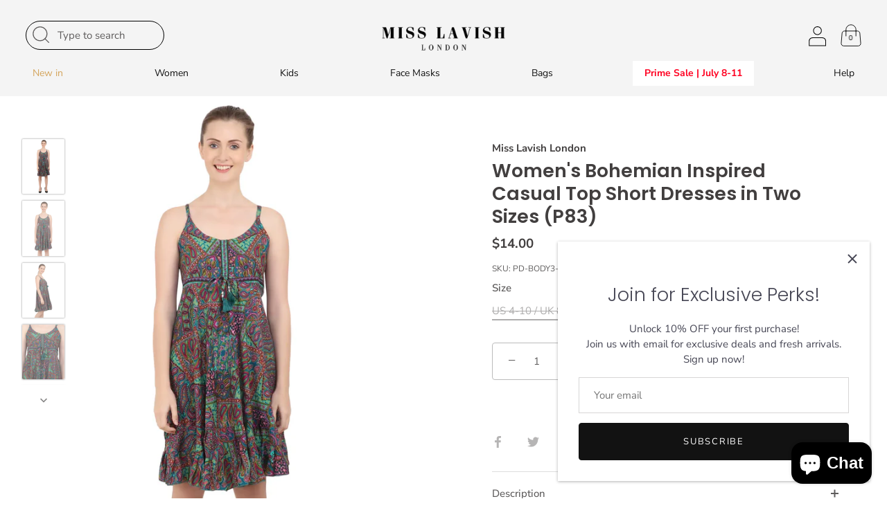

--- FILE ---
content_type: text/css
request_url: https://misslavishlondon.com/cdn/shop/t/16/assets/custom.css?v=74746468494905578411738057307
body_size: 1907
content:
.template-index{padding-top:0}.custom-nav{flex-wrap:wrap;row-gap:8px}#menu-tier-2 ul li a{color:#000!important}div#site-control{background:#f4f4f4}.custom-nav .logo-toggle-box{width:33.33%;justify-content:flex-start;right:-30px}.logo-toggle-box{display:flex;justify-content:flex-start;align-items:center}.logo-toggle-box{text-align:left}.logo-toggle-box{padding:0 37px}.logo-toggle-box form.search-form .inline-mini-form{margin:0}.logo-toggle-box input{border:1px solid #000;border-radius:50px;padding:8px 20px 8px 45px!important;font-size:15px!important;width:200px!important}.logo-toggle-box button{transform:unset!important;left:0!important;right:unset!important}.mobile-search{display:none}.logo-toggle-box a.cart.nav-search{right:0;justify-content:flex-start}.custom-nav a.logo{width:33.33%}a.logo h1.logo.logo-h1{margin:0 auto!important;text-align:center}.logo-main img{margin:0 auto!important}a.logo-homepage{display:none!important}a.logo-homepage{width:33.33%}.logo-homepage h1.logo.logo-h1,.logo-homepage img{margin:0 auto!important}.custom-nav .nav-right-side{width:33.3%!important}.nav-right-side{padding:0 37px}.nav-right-side a.nav-account{padding-right:0!important}svg.account-icon{width:31px!important;height:31px!important}.nav-right-side a.cart{right:-4px}a.cart svg{margin-top:-2px}a.cart.cart-icon--basket1 svg{width:50px!important;height:50px!important}a.cart.cart-icon--basket1 div{top:26px;transform:translate3d(-37%,-50%,0)}a.cart svg{fill:transparent!important}.custom-nav .site-control__inline-links{flex:0 0 100%;width:100%}ul.main_desktop{width:100%;display:flex!important;justify-content:space-between}ul.main_desktop li a{font-size:14px!important}.logo-toggle-box .inline-mini-form--arrow:after{display:none}.cybr-banner-image{display:flex;position:relative;min-height:calc(70vh - 10px)}.cybr-banner-image a{display:flex;width:100%;flex-direction:column}.cybr-banner-image a>img{min-height:100%;object-fit:cover;width:100%;object-position:center}.cybr-banner-image a>img.mobile-img{display:none}.cybr-banner-image a>.cybr-banner-image-text{height:auto;top:1.6vw;right:2.5vw;width:100%;position:absolute;padding-bottom:0;background-color:#7f7f7f00;object-fit:contain;object-position:top;min-height:unset;display:flex;flex-direction:column;color:#fff;justify-content:end;max-width:400px}.cybr-banner-image a>.cybr-banner-image-text img{max-width:21vw;width:100%;max-height:180px}.cybr-banner-image a>.cybr-banner-image-text h1{font-size:45px;font-weight:100;text-transform:uppercase;text-align:left}.cybr-banner-image a>.cybr-banner-image-text p{font-size:1.7em;font-weight:100;text-transform:uppercase;margin:0;line-height:1.3}.cybr-image-with-text{display:flex;padding:100px 0;background-size:cover;background-position:center;min-height:calc(100vh - 10px);align-items:center}.cybr-image-with-text .wide-container{width:100%}.cybr-content{display:flex;align-items:center;justify-content:center}.cybr-content-inner{display:flex;justify-content:space-between;max-width:1200px;width:100%;gap:80px;align-items:center}.cybr-left{width:50%}.cybr-left img{width:100%;height:auto}.cybr-right{width:50%;text-align:left;display:flex;flex-direction:column;align-items:baseline;gap:25px}.cybr-right h1{font-size:36px;font-weight:100;margin-bottom:0;color:#fff}.cybr-right p{font-size:16px;margin:0;line-height:1.5;font-weight:100;color:#fff}.cybr-button{display:inline-block;padding:0;background-color:transparent;color:#fff;text-decoration:underline;font-weight:600;border-radius:0;font-size:16px;text-transform:uppercase}.cybr-button:hover{color:#333}.product-block .image .image-inner:after,.collection-block .image .image-inner:after{background:#423f3f3b}.collection-block.hover-info:hover .image-inner:after,.user-is-tabbing .collection-block.hover-info .image-inner:after{opacity:1!important}.collection-block.hover-info .caption.upper .button{pointer-events:auto!important}.collection-block.hover-info .caption.upper .button:hover{background:#fff!important}.theme-modal:not(.theme-modal--quickbuy) h1,.theme-modal:not(.theme-modal--quickbuy) h2,.theme-modal:not(.theme-modal--quickbuy) h3,.theme-modal:not(.theme-modal--quickbuy) h4,.theme-modal:not(.theme-modal--quickbuy) .under-cart .subtotal,.under-cart .theme-modal:not(.theme-modal--quickbuy) .subtotal,.theme-modal:not(.theme-modal--quickbuy) blockquote,.theme-modal:not(.theme-modal--quickbuy) h5,.theme-modal:not(.theme-modal--quickbuy) h6{color:#000}.theme-modal{color:#000}@media screen and (min-width: 1099px){#site-control:hover .nav-right-side a.cart div{color:#000}.template-index:not(.scrolled-down) #site-control{background:transparent!important;background:linear-gradient(0deg,#26160a00,#26160a);color:#fff;background-blend-mode:multiply;transition:background .5s ease-in-out}.template-index:not(.scrolled-down) .logo-toggle-box input{border:1px solid #fff}.template-index:not(.scrolled-down) .search-desktop button svg{color:#fff!important}.template-index:not(.scrolled-down) a.logo-homepage{display:none!important}.template-index:not(.scrolled-down) .nav-right-side a.nav-account svg{fill:#fff}.template-index:not(.scrolled-down) .nav-right-side a.cart div{color:#fff}.template-index:not(.scrolled-down) .nav-right-side a.cart svg path{stroke:#fff;fill:transparent!important}.template-index:not(.scrolled-down) ul.main_desktop li a{color:#fff!important}.template-index:not(.scrolled-down) #site-control:hover{background:#fff!important}.template-index:not(.scrolled-down) #site-control:hover .search-desktop input{color:#000!important}.template-index:not(.scrolled-down) #site-control:hover .logo-toggle-box input{border:1px solid #000}.template-index:not(.scrolled-down) .site-control.nav-inline-desktop:hover .search-desktop button{color:#fff!important}.template-index:not(.scrolled-down) #site-control:hover .search-desktop button svg{color:#000!important}.template-index:not(.scrolled-down) .site-control.nav-inline-desktop:hover .site-control__inner a{color:#fff!important}.template-index:not(.scrolled-down) #site-control:hover .nav-right-side a.nav-account svg{fill:#000!important}.template-index:not(.scrolled-down) .site-control.nav-inline-desktop:hover .site-control__inner svg{color:#fff!important}.template-index:not(.scrolled-down) #site-control:hover .nav-right-side a.cart svg path{stroke:#000}.template-index:not(.scrolled-down) #site-control:hover ul.main_desktop li a{color:#000!important}.template-index:not(.scrolled-down) .site-control.nav-inline-desktop .site-control__inner .logo-h1>img{filter:invert(1)}}@media screen and (max-width: 1099px){.custom-nav .nav-right-side a.cart{position:relative!important;top:0!important;margin-top:0}.nav-right-side{text-align:right}.custom-nav .nav-right-side{position:relative!important}.custom-nav .logo-toggle-box .nav-search{margin-top:0}.logo-toggle-box a{position:relative!important;top:0!important;left:0!important;right:0!important;bottom:0!important}.mobile-search{display:block;order:2}.logo-toggle-box .search-desktop{order:2}.search-desktop{display:none}.custom-nav .logo-toggle-box a.menu{order:1;margin-top:0}.logo-toggle-box a.menu{justify-content:flex-start}}@media screen and (max-width: 767px){.logo-toggle-box,.nav-right-side{padding:0 10px}.modal-active[data-modal-id=page-menu] .site-control .site-control__inner .menu .icon-menu .icon-menu__bar{background:#000!important}.modal-active[data-modal-id=page-menu] .site-control .site-control__inner{color:#000!important}.mobile-search svg{margin-top:0!important}.cybr-banner-image a>img.mobile-img{display:block}.cybr-banner-image a>img.desktop-img{display:none}}#page-menu .main-nav li a{color:#000}div#search-modal input{background:#000;padding:10px}ul.main_mobile li a{color:#000!important}#page-menu .main-nav li li.main-nav__mega-title a,#page-menu .main-nav li li a{color:#000}.template-index div#site-control:hover svg.account-icon path{fill:#000!important}.template-index svg.account-icon path{fill:#fff!important}div#site-control:hover button.compact.no-hover svg{color:#000!important}div#site-control:hover .nav-right-side a.nav-account svg path{fill:#000}div#site-control:hover .site-control__inline-links ul.main_desktop li a{color:#000!important}div#site-control:hover{background:#f4f4f4!important}.nav-mega-open .site-control.nav-inline-desktop .site-control__inner a,.nav-mega-open .site-control.nav-inline-desktop .site-control__inner .disclosure__toggle,.site-control.nav-inline-desktop:hover .site-control__inner a,.site-control.nav-inline-desktop:hover .site-control__inner .disclosure__toggle{color:#000!important}.nav-mega-open .site-control.nav-inline-desktop .site-control__inner svg{color:#000!important}svg.account-icon path{fill:#000!important}a.cart.cart-icon--basket1 div{color:#000}#site-control ul.main_desktop>li:nth-last-child(2)>a,#site-control:hover ul.main_desktop>li:nth-last-child(2)>a{color:#ff0021!important;font-weight:700!important;background:#fff}.col-list-custom .swiper-wrapper{margin-top:0!important}.col-list-custom{margin-bottom:20px}.col-list-custom{background:unset}.col-list-custom .swiper-button-prev,.col-list-custom .swiper-button-next{display:none}.col-list-custom .swiper-container .swiper-scrollbar{left:0;width:100%}.col-list-custom .product-list .product-block:hover a.button.alt,.col-list-custom .product-list .product-block a.button.alt{display:none}.col-list-custom .product-block{margin-top:0}.col-list-custom .product-block .caption{padding:0!important}.col-list-custom .product-block .caption a.title.h2{font-size:18px;color:#fff!important;font-weight:400}.col-list-custom .product-block{padding:0 6px}.col-list-custom .use-alt-bg{background:unset}.col-list-custom .product-list .product-block{margin-bottom:10px;margin-top:10px}.col-list-custom .product-list{margin-top:0}.col-list-custom .product-list .product-block .product-block__inner{border-radius:15px}.col-list-custom .product-list--carousel .swiper-slide{margin-right:0!important}.col-list-custom .container{overflow:hidden}.col-list-custom .product-list{padding:0}.logo-sec .gallery__item{width:200px!important}.logo-sec .gallery__image{background-size:contain}.logo-sec .gallery__row{padding:0 80px}.section-newsletter .overlay-type{background:#c19f78;padding-top:30px;padding-bottom:30px;border-radius:15px}.section-newsletter .overlay-type{height:100%!important}.section-newsletter .inline-mini-form.inline-mini-form--arrow{width:100%}.section-newsletter .inline-mini-form{gap:10px;display:flex;align-items:center;justify-content:center}.section-newsletter input{width:420px;border:2px solid #000!important;padding:10px 15px!important;color:#fff!important;line-height:unset;font-size:16px!important}.section-newsletter button.compact{position:relative;z-index:9;right:0;width:auto!important;background:#000;padding:12px 25px;transform:unset!important}.section-newsletter button.compact span{color:#fff}.section-newsletter .inline-mini-form:after{display:none}.section-newsletter input::placeholder{color:#000!important}.template-suffix-cybr-collection-list .product-block .product-block__inner{border-radius:15px}.template-suffix-cybr-collection-list .wide-container{padding-left:10px!important;padding-right:10px!important;overflow:hidden}.product-detail__form .vendor{opacity:1}.product-detail__form .vendor span.brand a{font-weight:700;color:#423f3f!important;opacity:1!important}.product-area .product-area__details__title{font-weight:600}.price-area span.money{color:#423f3f;font-weight:700}.section-newsletter{margin-top:50px}@media screen and (max-width: 380px){.section-newsletter input{width:160px!important}}@media screen and (max-width: 575px){.section-newsletter input{width:200px}}@media (min-width: 768px){.section-spacing{padding-top:30px;padding-bottom:30px}}@media screen and (max-width: 767px){.col-list-custom .swiper-wrapper{margin-top:0!important}.col-list-custom .product-list .product-block .caption{display:block}.col-list-custom .product-list .product-block{margin-bottom:10px}}@media (max-width: 1024px){.col-list-custom .product-list .product-block .caption{position:absolute!important;z-index:5!important;left:10px!important;right:10px!important;opacity:1!important;transition:opacity .4s,transform .3s!important;top:50%!important;transform:translateY(-50%) scale(1.07)!important;color:#fff!important;font-size:1.25rem!important;max-width:80%!important;margin:0 auto!important}.col-list-custom .image .image-inner:after{background:#0c203121;opacity:1!important}}@media (min-width: 1100px){.site-control.nav-inline-desktop .site-control__inner .nav-row .nav-columns{padding:40px!important}.site-control.nav-inline-desktop .site-control__inner .nav-row .nav-columns.nav-columns--count-5-or-more li.nav-ctas__cta{flex:0 0 23%;width:23%}.site-control.nav-inline-desktop .site-control__inner .nav-row .nav-columns.nav-columns--count-5-or-more>li{flex:0 0 15%;width:15%}}
/*# sourceMappingURL=/cdn/shop/t/16/assets/custom.css.map?v=74746468494905578411738057307 */
